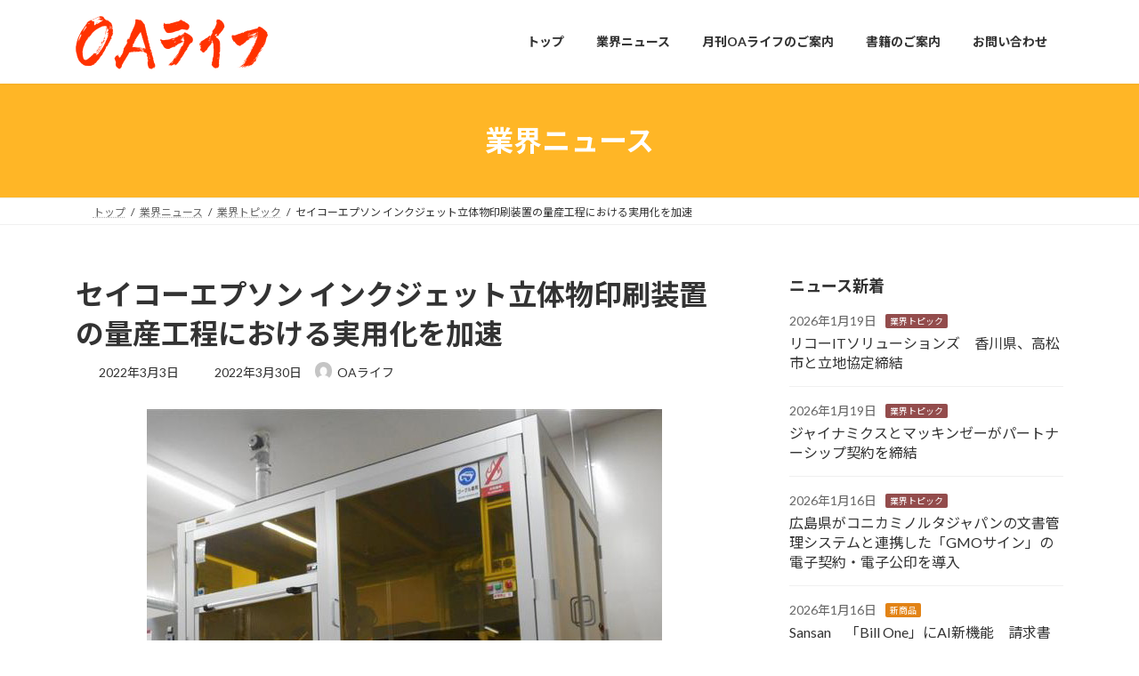

--- FILE ---
content_type: text/html; charset=UTF-8
request_url: https://www.oalife.co.jp/topic/788/
body_size: 19552
content:
<!DOCTYPE html>
<html lang="ja">
<head>
<meta charset="utf-8">
<meta http-equiv="X-UA-Compatible" content="IE=edge">
<meta name="viewport" content="width=device-width, initial-scale=1">
<title>セイコーエプソン インクジェット立体物印刷装置の量産工程における実用化を加速 - OAライフ</title>
<meta name='robots' content='max-image-preview:large' />
<link rel='dns-prefetch' href='//www.googletagmanager.com' />
<link rel="alternate" type="application/rss+xml" title="OAライフ &raquo; フィード" href="https://www.oalife.co.jp/feed/" />
<link rel="alternate" type="application/rss+xml" title="OAライフ &raquo; コメントフィード" href="https://www.oalife.co.jp/comments/feed/" />
<link rel="alternate" title="oEmbed (JSON)" type="application/json+oembed" href="https://www.oalife.co.jp/wp-json/oembed/1.0/embed?url=https%3A%2F%2Fwww.oalife.co.jp%2Ftopic%2F788%2F" />
<link rel="alternate" title="oEmbed (XML)" type="text/xml+oembed" href="https://www.oalife.co.jp/wp-json/oembed/1.0/embed?url=https%3A%2F%2Fwww.oalife.co.jp%2Ftopic%2F788%2F&#038;format=xml" />
<style id='wp-img-auto-sizes-contain-inline-css' type='text/css'>
img:is([sizes=auto i],[sizes^="auto," i]){contain-intrinsic-size:3000px 1500px}
/*# sourceURL=wp-img-auto-sizes-contain-inline-css */
</style>
<link rel='stylesheet' id='vkExUnit_common_style-css' href='https://www.oalife.co.jp/oa2oa/wp-content/plugins/vk-all-in-one-expansion-unit/assets/css/vkExUnit_style.css?ver=9.113.0.1' type='text/css' media='all' />
<style id='vkExUnit_common_style-inline-css' type='text/css'>
.grecaptcha-badge{bottom: 85px !important;}
:root {--ver_page_top_button_url:url(https://www.oalife.co.jp/oa2oa/wp-content/plugins/vk-all-in-one-expansion-unit/assets/images/to-top-btn-icon.svg);}@font-face {font-weight: normal;font-style: normal;font-family: "vk_sns";src: url("https://www.oalife.co.jp/oa2oa/wp-content/plugins/vk-all-in-one-expansion-unit/inc/sns/icons/fonts/vk_sns.eot?-bq20cj");src: url("https://www.oalife.co.jp/oa2oa/wp-content/plugins/vk-all-in-one-expansion-unit/inc/sns/icons/fonts/vk_sns.eot?#iefix-bq20cj") format("embedded-opentype"),url("https://www.oalife.co.jp/oa2oa/wp-content/plugins/vk-all-in-one-expansion-unit/inc/sns/icons/fonts/vk_sns.woff?-bq20cj") format("woff"),url("https://www.oalife.co.jp/oa2oa/wp-content/plugins/vk-all-in-one-expansion-unit/inc/sns/icons/fonts/vk_sns.ttf?-bq20cj") format("truetype"),url("https://www.oalife.co.jp/oa2oa/wp-content/plugins/vk-all-in-one-expansion-unit/inc/sns/icons/fonts/vk_sns.svg?-bq20cj#vk_sns") format("svg");}
.veu_promotion-alert__content--text {border: 1px solid rgba(0,0,0,0.125);padding: 0.5em 1em;border-radius: var(--vk-size-radius);margin-bottom: var(--vk-margin-block-bottom);font-size: 0.875rem;}/* Alert Content部分に段落タグを入れた場合に最後の段落の余白を0にする */.veu_promotion-alert__content--text p:last-of-type{margin-bottom:0;margin-top: 0;}
/*# sourceURL=vkExUnit_common_style-inline-css */
</style>
<style id='wp-emoji-styles-inline-css' type='text/css'>

	img.wp-smiley, img.emoji {
		display: inline !important;
		border: none !important;
		box-shadow: none !important;
		height: 1em !important;
		width: 1em !important;
		margin: 0 0.07em !important;
		vertical-align: -0.1em !important;
		background: none !important;
		padding: 0 !important;
	}
/*# sourceURL=wp-emoji-styles-inline-css */
</style>
<style id='wp-block-library-inline-css' type='text/css'>
:root{--wp-block-synced-color:#7a00df;--wp-block-synced-color--rgb:122,0,223;--wp-bound-block-color:var(--wp-block-synced-color);--wp-editor-canvas-background:#ddd;--wp-admin-theme-color:#007cba;--wp-admin-theme-color--rgb:0,124,186;--wp-admin-theme-color-darker-10:#006ba1;--wp-admin-theme-color-darker-10--rgb:0,107,160.5;--wp-admin-theme-color-darker-20:#005a87;--wp-admin-theme-color-darker-20--rgb:0,90,135;--wp-admin-border-width-focus:2px}@media (min-resolution:192dpi){:root{--wp-admin-border-width-focus:1.5px}}.wp-element-button{cursor:pointer}:root .has-very-light-gray-background-color{background-color:#eee}:root .has-very-dark-gray-background-color{background-color:#313131}:root .has-very-light-gray-color{color:#eee}:root .has-very-dark-gray-color{color:#313131}:root .has-vivid-green-cyan-to-vivid-cyan-blue-gradient-background{background:linear-gradient(135deg,#00d084,#0693e3)}:root .has-purple-crush-gradient-background{background:linear-gradient(135deg,#34e2e4,#4721fb 50%,#ab1dfe)}:root .has-hazy-dawn-gradient-background{background:linear-gradient(135deg,#faaca8,#dad0ec)}:root .has-subdued-olive-gradient-background{background:linear-gradient(135deg,#fafae1,#67a671)}:root .has-atomic-cream-gradient-background{background:linear-gradient(135deg,#fdd79a,#004a59)}:root .has-nightshade-gradient-background{background:linear-gradient(135deg,#330968,#31cdcf)}:root .has-midnight-gradient-background{background:linear-gradient(135deg,#020381,#2874fc)}:root{--wp--preset--font-size--normal:16px;--wp--preset--font-size--huge:42px}.has-regular-font-size{font-size:1em}.has-larger-font-size{font-size:2.625em}.has-normal-font-size{font-size:var(--wp--preset--font-size--normal)}.has-huge-font-size{font-size:var(--wp--preset--font-size--huge)}.has-text-align-center{text-align:center}.has-text-align-left{text-align:left}.has-text-align-right{text-align:right}.has-fit-text{white-space:nowrap!important}#end-resizable-editor-section{display:none}.aligncenter{clear:both}.items-justified-left{justify-content:flex-start}.items-justified-center{justify-content:center}.items-justified-right{justify-content:flex-end}.items-justified-space-between{justify-content:space-between}.screen-reader-text{border:0;clip-path:inset(50%);height:1px;margin:-1px;overflow:hidden;padding:0;position:absolute;width:1px;word-wrap:normal!important}.screen-reader-text:focus{background-color:#ddd;clip-path:none;color:#444;display:block;font-size:1em;height:auto;left:5px;line-height:normal;padding:15px 23px 14px;text-decoration:none;top:5px;width:auto;z-index:100000}html :where(.has-border-color){border-style:solid}html :where([style*=border-top-color]){border-top-style:solid}html :where([style*=border-right-color]){border-right-style:solid}html :where([style*=border-bottom-color]){border-bottom-style:solid}html :where([style*=border-left-color]){border-left-style:solid}html :where([style*=border-width]){border-style:solid}html :where([style*=border-top-width]){border-top-style:solid}html :where([style*=border-right-width]){border-right-style:solid}html :where([style*=border-bottom-width]){border-bottom-style:solid}html :where([style*=border-left-width]){border-left-style:solid}html :where(img[class*=wp-image-]){height:auto;max-width:100%}:where(figure){margin:0 0 1em}html :where(.is-position-sticky){--wp-admin--admin-bar--position-offset:var(--wp-admin--admin-bar--height,0px)}@media screen and (max-width:600px){html :where(.is-position-sticky){--wp-admin--admin-bar--position-offset:0px}}
.vk-cols--reverse{flex-direction:row-reverse}.vk-cols--hasbtn{margin-bottom:0}.vk-cols--hasbtn>.row>.vk_gridColumn_item,.vk-cols--hasbtn>.wp-block-column{position:relative;padding-bottom:3em}.vk-cols--hasbtn>.row>.vk_gridColumn_item>.wp-block-buttons,.vk-cols--hasbtn>.row>.vk_gridColumn_item>.vk_button,.vk-cols--hasbtn>.wp-block-column>.wp-block-buttons,.vk-cols--hasbtn>.wp-block-column>.vk_button{position:absolute;bottom:0;width:100%}.vk-cols--fit.wp-block-columns{gap:0}.vk-cols--fit.wp-block-columns,.vk-cols--fit.wp-block-columns:not(.is-not-stacked-on-mobile){margin-top:0;margin-bottom:0;justify-content:space-between}.vk-cols--fit.wp-block-columns>.wp-block-column *:last-child,.vk-cols--fit.wp-block-columns:not(.is-not-stacked-on-mobile)>.wp-block-column *:last-child{margin-bottom:0}.vk-cols--fit.wp-block-columns>.wp-block-column>.wp-block-cover,.vk-cols--fit.wp-block-columns:not(.is-not-stacked-on-mobile)>.wp-block-column>.wp-block-cover{margin-top:0}.vk-cols--fit.wp-block-columns.has-background,.vk-cols--fit.wp-block-columns:not(.is-not-stacked-on-mobile).has-background{padding:0}@media(max-width: 599px){.vk-cols--fit.wp-block-columns:not(.has-background)>.wp-block-column:not(.has-background),.vk-cols--fit.wp-block-columns:not(.is-not-stacked-on-mobile):not(.has-background)>.wp-block-column:not(.has-background){padding-left:0 !important;padding-right:0 !important}}@media(min-width: 782px){.vk-cols--fit.wp-block-columns .block-editor-block-list__block.wp-block-column:not(:first-child),.vk-cols--fit.wp-block-columns>.wp-block-column:not(:first-child),.vk-cols--fit.wp-block-columns:not(.is-not-stacked-on-mobile) .block-editor-block-list__block.wp-block-column:not(:first-child),.vk-cols--fit.wp-block-columns:not(.is-not-stacked-on-mobile)>.wp-block-column:not(:first-child){margin-left:0}}@media(min-width: 600px)and (max-width: 781px){.vk-cols--fit.wp-block-columns .wp-block-column:nth-child(2n),.vk-cols--fit.wp-block-columns:not(.is-not-stacked-on-mobile) .wp-block-column:nth-child(2n){margin-left:0}.vk-cols--fit.wp-block-columns .wp-block-column:not(:only-child),.vk-cols--fit.wp-block-columns:not(.is-not-stacked-on-mobile) .wp-block-column:not(:only-child){flex-basis:50% !important}}.vk-cols--fit--gap1.wp-block-columns{gap:1px}@media(min-width: 600px)and (max-width: 781px){.vk-cols--fit--gap1.wp-block-columns .wp-block-column:not(:only-child){flex-basis:calc(50% - 1px) !important}}.vk-cols--fit.vk-cols--grid>.block-editor-block-list__block,.vk-cols--fit.vk-cols--grid>.wp-block-column,.vk-cols--fit.vk-cols--grid:not(.is-not-stacked-on-mobile)>.block-editor-block-list__block,.vk-cols--fit.vk-cols--grid:not(.is-not-stacked-on-mobile)>.wp-block-column{flex-basis:50%;box-sizing:border-box}@media(max-width: 599px){.vk-cols--fit.vk-cols--grid.vk-cols--grid--alignfull>.wp-block-column:nth-child(2)>.wp-block-cover,.vk-cols--fit.vk-cols--grid.vk-cols--grid--alignfull>.wp-block-column:nth-child(2)>.vk_outer,.vk-cols--fit.vk-cols--grid:not(.is-not-stacked-on-mobile).vk-cols--grid--alignfull>.wp-block-column:nth-child(2)>.wp-block-cover,.vk-cols--fit.vk-cols--grid:not(.is-not-stacked-on-mobile).vk-cols--grid--alignfull>.wp-block-column:nth-child(2)>.vk_outer{width:100vw;margin-right:calc((100% - 100vw)/2);margin-left:calc((100% - 100vw)/2)}}@media(min-width: 600px){.vk-cols--fit.vk-cols--grid.vk-cols--grid--alignfull>.wp-block-column:nth-child(2)>.wp-block-cover,.vk-cols--fit.vk-cols--grid.vk-cols--grid--alignfull>.wp-block-column:nth-child(2)>.vk_outer,.vk-cols--fit.vk-cols--grid:not(.is-not-stacked-on-mobile).vk-cols--grid--alignfull>.wp-block-column:nth-child(2)>.wp-block-cover,.vk-cols--fit.vk-cols--grid:not(.is-not-stacked-on-mobile).vk-cols--grid--alignfull>.wp-block-column:nth-child(2)>.vk_outer{margin-right:calc(100% - 50vw);width:50vw}}@media(min-width: 600px){.vk-cols--fit.vk-cols--grid.vk-cols--grid--alignfull.vk-cols--reverse>.wp-block-column,.vk-cols--fit.vk-cols--grid:not(.is-not-stacked-on-mobile).vk-cols--grid--alignfull.vk-cols--reverse>.wp-block-column{margin-left:0;margin-right:0}.vk-cols--fit.vk-cols--grid.vk-cols--grid--alignfull.vk-cols--reverse>.wp-block-column:nth-child(2)>.wp-block-cover,.vk-cols--fit.vk-cols--grid.vk-cols--grid--alignfull.vk-cols--reverse>.wp-block-column:nth-child(2)>.vk_outer,.vk-cols--fit.vk-cols--grid:not(.is-not-stacked-on-mobile).vk-cols--grid--alignfull.vk-cols--reverse>.wp-block-column:nth-child(2)>.wp-block-cover,.vk-cols--fit.vk-cols--grid:not(.is-not-stacked-on-mobile).vk-cols--grid--alignfull.vk-cols--reverse>.wp-block-column:nth-child(2)>.vk_outer{margin-left:calc(100% - 50vw)}}.vk-cols--menu h2,.vk-cols--menu h3,.vk-cols--menu h4,.vk-cols--menu h5{margin-bottom:.2em;text-shadow:#000 0 0 10px}.vk-cols--menu h2:first-child,.vk-cols--menu h3:first-child,.vk-cols--menu h4:first-child,.vk-cols--menu h5:first-child{margin-top:0}.vk-cols--menu p{margin-bottom:1rem;text-shadow:#000 0 0 10px}.vk-cols--menu .wp-block-cover__inner-container:last-child{margin-bottom:0}.vk-cols--fitbnrs .wp-block-column .wp-block-cover:hover img{filter:unset}.vk-cols--fitbnrs .wp-block-column .wp-block-cover:hover{background-color:unset}.vk-cols--fitbnrs .wp-block-column .wp-block-cover:hover .wp-block-cover__image-background{filter:unset !important}.vk-cols--fitbnrs .wp-block-cover .wp-block-cover__inner-container{position:absolute;height:100%;width:100%}.vk-cols--fitbnrs .vk_button{height:100%;margin:0}.vk-cols--fitbnrs .vk_button .vk_button_btn,.vk-cols--fitbnrs .vk_button .btn{height:100%;width:100%;border:none;box-shadow:none;background-color:unset !important;transition:unset}.vk-cols--fitbnrs .vk_button .vk_button_btn:hover,.vk-cols--fitbnrs .vk_button .btn:hover{transition:unset}.vk-cols--fitbnrs .vk_button .vk_button_btn:after,.vk-cols--fitbnrs .vk_button .btn:after{border:none}.vk-cols--fitbnrs .vk_button .vk_button_link_txt{width:100%;position:absolute;top:50%;left:50%;transform:translateY(-50%) translateX(-50%);font-size:2rem;text-shadow:#000 0 0 10px}.vk-cols--fitbnrs .vk_button .vk_button_link_subCaption{width:100%;position:absolute;top:calc(50% + 2.2em);left:50%;transform:translateY(-50%) translateX(-50%);text-shadow:#000 0 0 10px}@media(min-width: 992px){.vk-cols--media.wp-block-columns{gap:3rem}}.vk-fit-map figure{margin-bottom:0}.vk-fit-map iframe{position:relative;margin-bottom:0;display:block;max-height:400px;width:100vw}.vk-fit-map:is(.alignfull,.alignwide) div{max-width:100%}.vk-table--th--width25 :where(tr>*:first-child){width:25%}.vk-table--th--width30 :where(tr>*:first-child){width:30%}.vk-table--th--width35 :where(tr>*:first-child){width:35%}.vk-table--th--width40 :where(tr>*:first-child){width:40%}.vk-table--th--bg-bright :where(tr>*:first-child){background-color:var(--wp--preset--color--bg-secondary, rgba(0, 0, 0, 0.05))}@media(max-width: 599px){.vk-table--mobile-block :is(th,td){width:100%;display:block}.vk-table--mobile-block.wp-block-table table :is(th,td){border-top:none}}.vk-table--width--th25 :where(tr>*:first-child){width:25%}.vk-table--width--th30 :where(tr>*:first-child){width:30%}.vk-table--width--th35 :where(tr>*:first-child){width:35%}.vk-table--width--th40 :where(tr>*:first-child){width:40%}.no-margin{margin:0}@media(max-width: 599px){.wp-block-image.vk-aligncenter--mobile>.alignright{float:none;margin-left:auto;margin-right:auto}.vk-no-padding-horizontal--mobile{padding-left:0 !important;padding-right:0 !important}}
/* VK Color Palettes */:root{ --wp--preset--color--vk-color-primary:#ffb626}/* --vk-color-primary is deprecated. */:root{ --vk-color-primary: var(--wp--preset--color--vk-color-primary);}:root{ --wp--preset--color--vk-color-primary-dark:#cc921e}/* --vk-color-primary-dark is deprecated. */:root{ --vk-color-primary-dark: var(--wp--preset--color--vk-color-primary-dark);}:root{ --wp--preset--color--vk-color-primary-vivid:#ffc82a}/* --vk-color-primary-vivid is deprecated. */:root{ --vk-color-primary-vivid: var(--wp--preset--color--vk-color-primary-vivid);}:root{ --wp--preset--color--vk-color-custom-1:#fce899}/* --vk-color-custom-1 is deprecated. */:root{ --vk-color-custom-1: var(--wp--preset--color--vk-color-custom-1);}:root{ --wp--preset--color--vk-color-custom-2:#703cc4}/* --vk-color-custom-2 is deprecated. */:root{ --vk-color-custom-2: var(--wp--preset--color--vk-color-custom-2);}:root{ --wp--preset--color--vk-color-custom-3:#e89200}/* --vk-color-custom-3 is deprecated. */:root{ --vk-color-custom-3: var(--wp--preset--color--vk-color-custom-3);}:root{ --wp--preset--color--vk-color-custom-4:#ed2f00}/* --vk-color-custom-4 is deprecated. */:root{ --vk-color-custom-4: var(--wp--preset--color--vk-color-custom-4);}:root{ --wp--preset--color--vk-color-custom-5:#8e450e}/* --vk-color-custom-5 is deprecated. */:root{ --vk-color-custom-5: var(--wp--preset--color--vk-color-custom-5);}

/*# sourceURL=wp-block-library-inline-css */
</style><style id='wp-block-image-inline-css' type='text/css'>
.wp-block-image>a,.wp-block-image>figure>a{display:inline-block}.wp-block-image img{box-sizing:border-box;height:auto;max-width:100%;vertical-align:bottom}@media not (prefers-reduced-motion){.wp-block-image img.hide{visibility:hidden}.wp-block-image img.show{animation:show-content-image .4s}}.wp-block-image[style*=border-radius] img,.wp-block-image[style*=border-radius]>a{border-radius:inherit}.wp-block-image.has-custom-border img{box-sizing:border-box}.wp-block-image.aligncenter{text-align:center}.wp-block-image.alignfull>a,.wp-block-image.alignwide>a{width:100%}.wp-block-image.alignfull img,.wp-block-image.alignwide img{height:auto;width:100%}.wp-block-image .aligncenter,.wp-block-image .alignleft,.wp-block-image .alignright,.wp-block-image.aligncenter,.wp-block-image.alignleft,.wp-block-image.alignright{display:table}.wp-block-image .aligncenter>figcaption,.wp-block-image .alignleft>figcaption,.wp-block-image .alignright>figcaption,.wp-block-image.aligncenter>figcaption,.wp-block-image.alignleft>figcaption,.wp-block-image.alignright>figcaption{caption-side:bottom;display:table-caption}.wp-block-image .alignleft{float:left;margin:.5em 1em .5em 0}.wp-block-image .alignright{float:right;margin:.5em 0 .5em 1em}.wp-block-image .aligncenter{margin-left:auto;margin-right:auto}.wp-block-image :where(figcaption){margin-bottom:1em;margin-top:.5em}.wp-block-image.is-style-circle-mask img{border-radius:9999px}@supports ((-webkit-mask-image:none) or (mask-image:none)) or (-webkit-mask-image:none){.wp-block-image.is-style-circle-mask img{border-radius:0;-webkit-mask-image:url('data:image/svg+xml;utf8,<svg viewBox="0 0 100 100" xmlns="http://www.w3.org/2000/svg"><circle cx="50" cy="50" r="50"/></svg>');mask-image:url('data:image/svg+xml;utf8,<svg viewBox="0 0 100 100" xmlns="http://www.w3.org/2000/svg"><circle cx="50" cy="50" r="50"/></svg>');mask-mode:alpha;-webkit-mask-position:center;mask-position:center;-webkit-mask-repeat:no-repeat;mask-repeat:no-repeat;-webkit-mask-size:contain;mask-size:contain}}:root :where(.wp-block-image.is-style-rounded img,.wp-block-image .is-style-rounded img){border-radius:9999px}.wp-block-image figure{margin:0}.wp-lightbox-container{display:flex;flex-direction:column;position:relative}.wp-lightbox-container img{cursor:zoom-in}.wp-lightbox-container img:hover+button{opacity:1}.wp-lightbox-container button{align-items:center;backdrop-filter:blur(16px) saturate(180%);background-color:#5a5a5a40;border:none;border-radius:4px;cursor:zoom-in;display:flex;height:20px;justify-content:center;opacity:0;padding:0;position:absolute;right:16px;text-align:center;top:16px;width:20px;z-index:100}@media not (prefers-reduced-motion){.wp-lightbox-container button{transition:opacity .2s ease}}.wp-lightbox-container button:focus-visible{outline:3px auto #5a5a5a40;outline:3px auto -webkit-focus-ring-color;outline-offset:3px}.wp-lightbox-container button:hover{cursor:pointer;opacity:1}.wp-lightbox-container button:focus{opacity:1}.wp-lightbox-container button:focus,.wp-lightbox-container button:hover,.wp-lightbox-container button:not(:hover):not(:active):not(.has-background){background-color:#5a5a5a40;border:none}.wp-lightbox-overlay{box-sizing:border-box;cursor:zoom-out;height:100vh;left:0;overflow:hidden;position:fixed;top:0;visibility:hidden;width:100%;z-index:100000}.wp-lightbox-overlay .close-button{align-items:center;cursor:pointer;display:flex;justify-content:center;min-height:40px;min-width:40px;padding:0;position:absolute;right:calc(env(safe-area-inset-right) + 16px);top:calc(env(safe-area-inset-top) + 16px);z-index:5000000}.wp-lightbox-overlay .close-button:focus,.wp-lightbox-overlay .close-button:hover,.wp-lightbox-overlay .close-button:not(:hover):not(:active):not(.has-background){background:none;border:none}.wp-lightbox-overlay .lightbox-image-container{height:var(--wp--lightbox-container-height);left:50%;overflow:hidden;position:absolute;top:50%;transform:translate(-50%,-50%);transform-origin:top left;width:var(--wp--lightbox-container-width);z-index:9999999999}.wp-lightbox-overlay .wp-block-image{align-items:center;box-sizing:border-box;display:flex;height:100%;justify-content:center;margin:0;position:relative;transform-origin:0 0;width:100%;z-index:3000000}.wp-lightbox-overlay .wp-block-image img{height:var(--wp--lightbox-image-height);min-height:var(--wp--lightbox-image-height);min-width:var(--wp--lightbox-image-width);width:var(--wp--lightbox-image-width)}.wp-lightbox-overlay .wp-block-image figcaption{display:none}.wp-lightbox-overlay button{background:none;border:none}.wp-lightbox-overlay .scrim{background-color:#fff;height:100%;opacity:.9;position:absolute;width:100%;z-index:2000000}.wp-lightbox-overlay.active{visibility:visible}@media not (prefers-reduced-motion){.wp-lightbox-overlay.active{animation:turn-on-visibility .25s both}.wp-lightbox-overlay.active img{animation:turn-on-visibility .35s both}.wp-lightbox-overlay.show-closing-animation:not(.active){animation:turn-off-visibility .35s both}.wp-lightbox-overlay.show-closing-animation:not(.active) img{animation:turn-off-visibility .25s both}.wp-lightbox-overlay.zoom.active{animation:none;opacity:1;visibility:visible}.wp-lightbox-overlay.zoom.active .lightbox-image-container{animation:lightbox-zoom-in .4s}.wp-lightbox-overlay.zoom.active .lightbox-image-container img{animation:none}.wp-lightbox-overlay.zoom.active .scrim{animation:turn-on-visibility .4s forwards}.wp-lightbox-overlay.zoom.show-closing-animation:not(.active){animation:none}.wp-lightbox-overlay.zoom.show-closing-animation:not(.active) .lightbox-image-container{animation:lightbox-zoom-out .4s}.wp-lightbox-overlay.zoom.show-closing-animation:not(.active) .lightbox-image-container img{animation:none}.wp-lightbox-overlay.zoom.show-closing-animation:not(.active) .scrim{animation:turn-off-visibility .4s forwards}}@keyframes show-content-image{0%{visibility:hidden}99%{visibility:hidden}to{visibility:visible}}@keyframes turn-on-visibility{0%{opacity:0}to{opacity:1}}@keyframes turn-off-visibility{0%{opacity:1;visibility:visible}99%{opacity:0;visibility:visible}to{opacity:0;visibility:hidden}}@keyframes lightbox-zoom-in{0%{transform:translate(calc((-100vw + var(--wp--lightbox-scrollbar-width))/2 + var(--wp--lightbox-initial-left-position)),calc(-50vh + var(--wp--lightbox-initial-top-position))) scale(var(--wp--lightbox-scale))}to{transform:translate(-50%,-50%) scale(1)}}@keyframes lightbox-zoom-out{0%{transform:translate(-50%,-50%) scale(1);visibility:visible}99%{visibility:visible}to{transform:translate(calc((-100vw + var(--wp--lightbox-scrollbar-width))/2 + var(--wp--lightbox-initial-left-position)),calc(-50vh + var(--wp--lightbox-initial-top-position))) scale(var(--wp--lightbox-scale));visibility:hidden}}
/*# sourceURL=https://www.oalife.co.jp/oa2oa/wp-includes/blocks/image/style.min.css */
</style>
<style id='wp-block-columns-inline-css' type='text/css'>
.wp-block-columns{box-sizing:border-box;display:flex;flex-wrap:wrap!important}@media (min-width:782px){.wp-block-columns{flex-wrap:nowrap!important}}.wp-block-columns{align-items:normal!important}.wp-block-columns.are-vertically-aligned-top{align-items:flex-start}.wp-block-columns.are-vertically-aligned-center{align-items:center}.wp-block-columns.are-vertically-aligned-bottom{align-items:flex-end}@media (max-width:781px){.wp-block-columns:not(.is-not-stacked-on-mobile)>.wp-block-column{flex-basis:100%!important}}@media (min-width:782px){.wp-block-columns:not(.is-not-stacked-on-mobile)>.wp-block-column{flex-basis:0;flex-grow:1}.wp-block-columns:not(.is-not-stacked-on-mobile)>.wp-block-column[style*=flex-basis]{flex-grow:0}}.wp-block-columns.is-not-stacked-on-mobile{flex-wrap:nowrap!important}.wp-block-columns.is-not-stacked-on-mobile>.wp-block-column{flex-basis:0;flex-grow:1}.wp-block-columns.is-not-stacked-on-mobile>.wp-block-column[style*=flex-basis]{flex-grow:0}:where(.wp-block-columns){margin-bottom:1.75em}:where(.wp-block-columns.has-background){padding:1.25em 2.375em}.wp-block-column{flex-grow:1;min-width:0;overflow-wrap:break-word;word-break:break-word}.wp-block-column.is-vertically-aligned-top{align-self:flex-start}.wp-block-column.is-vertically-aligned-center{align-self:center}.wp-block-column.is-vertically-aligned-bottom{align-self:flex-end}.wp-block-column.is-vertically-aligned-stretch{align-self:stretch}.wp-block-column.is-vertically-aligned-bottom,.wp-block-column.is-vertically-aligned-center,.wp-block-column.is-vertically-aligned-top{width:100%}
/*# sourceURL=https://www.oalife.co.jp/oa2oa/wp-includes/blocks/columns/style.min.css */
</style>
<style id='wp-block-paragraph-inline-css' type='text/css'>
.is-small-text{font-size:.875em}.is-regular-text{font-size:1em}.is-large-text{font-size:2.25em}.is-larger-text{font-size:3em}.has-drop-cap:not(:focus):first-letter{float:left;font-size:8.4em;font-style:normal;font-weight:100;line-height:.68;margin:.05em .1em 0 0;text-transform:uppercase}body.rtl .has-drop-cap:not(:focus):first-letter{float:none;margin-left:.1em}p.has-drop-cap.has-background{overflow:hidden}:root :where(p.has-background){padding:1.25em 2.375em}:where(p.has-text-color:not(.has-link-color)) a{color:inherit}p.has-text-align-left[style*="writing-mode:vertical-lr"],p.has-text-align-right[style*="writing-mode:vertical-rl"]{rotate:180deg}
/*# sourceURL=https://www.oalife.co.jp/oa2oa/wp-includes/blocks/paragraph/style.min.css */
</style>
<style id='global-styles-inline-css' type='text/css'>
:root{--wp--preset--aspect-ratio--square: 1;--wp--preset--aspect-ratio--4-3: 4/3;--wp--preset--aspect-ratio--3-4: 3/4;--wp--preset--aspect-ratio--3-2: 3/2;--wp--preset--aspect-ratio--2-3: 2/3;--wp--preset--aspect-ratio--16-9: 16/9;--wp--preset--aspect-ratio--9-16: 9/16;--wp--preset--color--black: #000000;--wp--preset--color--cyan-bluish-gray: #abb8c3;--wp--preset--color--white: #ffffff;--wp--preset--color--pale-pink: #f78da7;--wp--preset--color--vivid-red: #cf2e2e;--wp--preset--color--luminous-vivid-orange: #ff6900;--wp--preset--color--luminous-vivid-amber: #fcb900;--wp--preset--color--light-green-cyan: #7bdcb5;--wp--preset--color--vivid-green-cyan: #00d084;--wp--preset--color--pale-cyan-blue: #8ed1fc;--wp--preset--color--vivid-cyan-blue: #0693e3;--wp--preset--color--vivid-purple: #9b51e0;--wp--preset--color--vk-color-primary: #ffb626;--wp--preset--color--vk-color-primary-dark: #cc921e;--wp--preset--color--vk-color-primary-vivid: #ffc82a;--wp--preset--color--vk-color-custom-1: #fce899;--wp--preset--color--vk-color-custom-2: #703cc4;--wp--preset--color--vk-color-custom-3: #e89200;--wp--preset--color--vk-color-custom-4: #ed2f00;--wp--preset--color--vk-color-custom-5: #8e450e;--wp--preset--gradient--vivid-cyan-blue-to-vivid-purple: linear-gradient(135deg,rgba(6,147,227,1) 0%,rgb(155,81,224) 100%);--wp--preset--gradient--light-green-cyan-to-vivid-green-cyan: linear-gradient(135deg,rgb(122,220,180) 0%,rgb(0,208,130) 100%);--wp--preset--gradient--luminous-vivid-amber-to-luminous-vivid-orange: linear-gradient(135deg,rgba(252,185,0,1) 0%,rgba(255,105,0,1) 100%);--wp--preset--gradient--luminous-vivid-orange-to-vivid-red: linear-gradient(135deg,rgba(255,105,0,1) 0%,rgb(207,46,46) 100%);--wp--preset--gradient--very-light-gray-to-cyan-bluish-gray: linear-gradient(135deg,rgb(238,238,238) 0%,rgb(169,184,195) 100%);--wp--preset--gradient--cool-to-warm-spectrum: linear-gradient(135deg,rgb(74,234,220) 0%,rgb(151,120,209) 20%,rgb(207,42,186) 40%,rgb(238,44,130) 60%,rgb(251,105,98) 80%,rgb(254,248,76) 100%);--wp--preset--gradient--blush-light-purple: linear-gradient(135deg,rgb(255,206,236) 0%,rgb(152,150,240) 100%);--wp--preset--gradient--blush-bordeaux: linear-gradient(135deg,rgb(254,205,165) 0%,rgb(254,45,45) 50%,rgb(107,0,62) 100%);--wp--preset--gradient--luminous-dusk: linear-gradient(135deg,rgb(255,203,112) 0%,rgb(199,81,192) 50%,rgb(65,88,208) 100%);--wp--preset--gradient--pale-ocean: linear-gradient(135deg,rgb(255,245,203) 0%,rgb(182,227,212) 50%,rgb(51,167,181) 100%);--wp--preset--gradient--electric-grass: linear-gradient(135deg,rgb(202,248,128) 0%,rgb(113,206,126) 100%);--wp--preset--gradient--midnight: linear-gradient(135deg,rgb(2,3,129) 0%,rgb(40,116,252) 100%);--wp--preset--gradient--vivid-green-cyan-to-vivid-cyan-blue: linear-gradient(135deg,rgba(0,208,132,1) 0%,rgba(6,147,227,1) 100%);--wp--preset--font-size--small: 14px;--wp--preset--font-size--medium: 20px;--wp--preset--font-size--large: 24px;--wp--preset--font-size--x-large: 42px;--wp--preset--font-size--regular: 16px;--wp--preset--font-size--huge: 36px;--wp--preset--spacing--20: 0.44rem;--wp--preset--spacing--30: 0.67rem;--wp--preset--spacing--40: 1rem;--wp--preset--spacing--50: 1.5rem;--wp--preset--spacing--60: 2.25rem;--wp--preset--spacing--70: 3.38rem;--wp--preset--spacing--80: 5.06rem;--wp--preset--shadow--natural: 6px 6px 9px rgba(0, 0, 0, 0.2);--wp--preset--shadow--deep: 12px 12px 50px rgba(0, 0, 0, 0.4);--wp--preset--shadow--sharp: 6px 6px 0px rgba(0, 0, 0, 0.2);--wp--preset--shadow--outlined: 6px 6px 0px -3px rgb(255, 255, 255), 6px 6px rgb(0, 0, 0);--wp--preset--shadow--crisp: 6px 6px 0px rgb(0, 0, 0);}:where(.is-layout-flex){gap: 0.5em;}:where(.is-layout-grid){gap: 0.5em;}body .is-layout-flex{display: flex;}.is-layout-flex{flex-wrap: wrap;align-items: center;}.is-layout-flex > :is(*, div){margin: 0;}body .is-layout-grid{display: grid;}.is-layout-grid > :is(*, div){margin: 0;}:where(.wp-block-columns.is-layout-flex){gap: 2em;}:where(.wp-block-columns.is-layout-grid){gap: 2em;}:where(.wp-block-post-template.is-layout-flex){gap: 1.25em;}:where(.wp-block-post-template.is-layout-grid){gap: 1.25em;}.has-black-color{color: var(--wp--preset--color--black) !important;}.has-cyan-bluish-gray-color{color: var(--wp--preset--color--cyan-bluish-gray) !important;}.has-white-color{color: var(--wp--preset--color--white) !important;}.has-pale-pink-color{color: var(--wp--preset--color--pale-pink) !important;}.has-vivid-red-color{color: var(--wp--preset--color--vivid-red) !important;}.has-luminous-vivid-orange-color{color: var(--wp--preset--color--luminous-vivid-orange) !important;}.has-luminous-vivid-amber-color{color: var(--wp--preset--color--luminous-vivid-amber) !important;}.has-light-green-cyan-color{color: var(--wp--preset--color--light-green-cyan) !important;}.has-vivid-green-cyan-color{color: var(--wp--preset--color--vivid-green-cyan) !important;}.has-pale-cyan-blue-color{color: var(--wp--preset--color--pale-cyan-blue) !important;}.has-vivid-cyan-blue-color{color: var(--wp--preset--color--vivid-cyan-blue) !important;}.has-vivid-purple-color{color: var(--wp--preset--color--vivid-purple) !important;}.has-vk-color-primary-color{color: var(--wp--preset--color--vk-color-primary) !important;}.has-vk-color-primary-dark-color{color: var(--wp--preset--color--vk-color-primary-dark) !important;}.has-vk-color-primary-vivid-color{color: var(--wp--preset--color--vk-color-primary-vivid) !important;}.has-vk-color-custom-1-color{color: var(--wp--preset--color--vk-color-custom-1) !important;}.has-vk-color-custom-2-color{color: var(--wp--preset--color--vk-color-custom-2) !important;}.has-vk-color-custom-3-color{color: var(--wp--preset--color--vk-color-custom-3) !important;}.has-vk-color-custom-4-color{color: var(--wp--preset--color--vk-color-custom-4) !important;}.has-vk-color-custom-5-color{color: var(--wp--preset--color--vk-color-custom-5) !important;}.has-black-background-color{background-color: var(--wp--preset--color--black) !important;}.has-cyan-bluish-gray-background-color{background-color: var(--wp--preset--color--cyan-bluish-gray) !important;}.has-white-background-color{background-color: var(--wp--preset--color--white) !important;}.has-pale-pink-background-color{background-color: var(--wp--preset--color--pale-pink) !important;}.has-vivid-red-background-color{background-color: var(--wp--preset--color--vivid-red) !important;}.has-luminous-vivid-orange-background-color{background-color: var(--wp--preset--color--luminous-vivid-orange) !important;}.has-luminous-vivid-amber-background-color{background-color: var(--wp--preset--color--luminous-vivid-amber) !important;}.has-light-green-cyan-background-color{background-color: var(--wp--preset--color--light-green-cyan) !important;}.has-vivid-green-cyan-background-color{background-color: var(--wp--preset--color--vivid-green-cyan) !important;}.has-pale-cyan-blue-background-color{background-color: var(--wp--preset--color--pale-cyan-blue) !important;}.has-vivid-cyan-blue-background-color{background-color: var(--wp--preset--color--vivid-cyan-blue) !important;}.has-vivid-purple-background-color{background-color: var(--wp--preset--color--vivid-purple) !important;}.has-vk-color-primary-background-color{background-color: var(--wp--preset--color--vk-color-primary) !important;}.has-vk-color-primary-dark-background-color{background-color: var(--wp--preset--color--vk-color-primary-dark) !important;}.has-vk-color-primary-vivid-background-color{background-color: var(--wp--preset--color--vk-color-primary-vivid) !important;}.has-vk-color-custom-1-background-color{background-color: var(--wp--preset--color--vk-color-custom-1) !important;}.has-vk-color-custom-2-background-color{background-color: var(--wp--preset--color--vk-color-custom-2) !important;}.has-vk-color-custom-3-background-color{background-color: var(--wp--preset--color--vk-color-custom-3) !important;}.has-vk-color-custom-4-background-color{background-color: var(--wp--preset--color--vk-color-custom-4) !important;}.has-vk-color-custom-5-background-color{background-color: var(--wp--preset--color--vk-color-custom-5) !important;}.has-black-border-color{border-color: var(--wp--preset--color--black) !important;}.has-cyan-bluish-gray-border-color{border-color: var(--wp--preset--color--cyan-bluish-gray) !important;}.has-white-border-color{border-color: var(--wp--preset--color--white) !important;}.has-pale-pink-border-color{border-color: var(--wp--preset--color--pale-pink) !important;}.has-vivid-red-border-color{border-color: var(--wp--preset--color--vivid-red) !important;}.has-luminous-vivid-orange-border-color{border-color: var(--wp--preset--color--luminous-vivid-orange) !important;}.has-luminous-vivid-amber-border-color{border-color: var(--wp--preset--color--luminous-vivid-amber) !important;}.has-light-green-cyan-border-color{border-color: var(--wp--preset--color--light-green-cyan) !important;}.has-vivid-green-cyan-border-color{border-color: var(--wp--preset--color--vivid-green-cyan) !important;}.has-pale-cyan-blue-border-color{border-color: var(--wp--preset--color--pale-cyan-blue) !important;}.has-vivid-cyan-blue-border-color{border-color: var(--wp--preset--color--vivid-cyan-blue) !important;}.has-vivid-purple-border-color{border-color: var(--wp--preset--color--vivid-purple) !important;}.has-vk-color-primary-border-color{border-color: var(--wp--preset--color--vk-color-primary) !important;}.has-vk-color-primary-dark-border-color{border-color: var(--wp--preset--color--vk-color-primary-dark) !important;}.has-vk-color-primary-vivid-border-color{border-color: var(--wp--preset--color--vk-color-primary-vivid) !important;}.has-vk-color-custom-1-border-color{border-color: var(--wp--preset--color--vk-color-custom-1) !important;}.has-vk-color-custom-2-border-color{border-color: var(--wp--preset--color--vk-color-custom-2) !important;}.has-vk-color-custom-3-border-color{border-color: var(--wp--preset--color--vk-color-custom-3) !important;}.has-vk-color-custom-4-border-color{border-color: var(--wp--preset--color--vk-color-custom-4) !important;}.has-vk-color-custom-5-border-color{border-color: var(--wp--preset--color--vk-color-custom-5) !important;}.has-vivid-cyan-blue-to-vivid-purple-gradient-background{background: var(--wp--preset--gradient--vivid-cyan-blue-to-vivid-purple) !important;}.has-light-green-cyan-to-vivid-green-cyan-gradient-background{background: var(--wp--preset--gradient--light-green-cyan-to-vivid-green-cyan) !important;}.has-luminous-vivid-amber-to-luminous-vivid-orange-gradient-background{background: var(--wp--preset--gradient--luminous-vivid-amber-to-luminous-vivid-orange) !important;}.has-luminous-vivid-orange-to-vivid-red-gradient-background{background: var(--wp--preset--gradient--luminous-vivid-orange-to-vivid-red) !important;}.has-very-light-gray-to-cyan-bluish-gray-gradient-background{background: var(--wp--preset--gradient--very-light-gray-to-cyan-bluish-gray) !important;}.has-cool-to-warm-spectrum-gradient-background{background: var(--wp--preset--gradient--cool-to-warm-spectrum) !important;}.has-blush-light-purple-gradient-background{background: var(--wp--preset--gradient--blush-light-purple) !important;}.has-blush-bordeaux-gradient-background{background: var(--wp--preset--gradient--blush-bordeaux) !important;}.has-luminous-dusk-gradient-background{background: var(--wp--preset--gradient--luminous-dusk) !important;}.has-pale-ocean-gradient-background{background: var(--wp--preset--gradient--pale-ocean) !important;}.has-electric-grass-gradient-background{background: var(--wp--preset--gradient--electric-grass) !important;}.has-midnight-gradient-background{background: var(--wp--preset--gradient--midnight) !important;}.has-small-font-size{font-size: var(--wp--preset--font-size--small) !important;}.has-medium-font-size{font-size: var(--wp--preset--font-size--medium) !important;}.has-large-font-size{font-size: var(--wp--preset--font-size--large) !important;}.has-x-large-font-size{font-size: var(--wp--preset--font-size--x-large) !important;}
:where(.wp-block-columns.is-layout-flex){gap: 2em;}:where(.wp-block-columns.is-layout-grid){gap: 2em;}
/*# sourceURL=global-styles-inline-css */
</style>
<style id='core-block-supports-inline-css' type='text/css'>
.wp-container-core-columns-is-layout-9d6595d7{flex-wrap:nowrap;}
/*# sourceURL=core-block-supports-inline-css */
</style>

<style id='classic-theme-styles-inline-css' type='text/css'>
/*! This file is auto-generated */
.wp-block-button__link{color:#fff;background-color:#32373c;border-radius:9999px;box-shadow:none;text-decoration:none;padding:calc(.667em + 2px) calc(1.333em + 2px);font-size:1.125em}.wp-block-file__button{background:#32373c;color:#fff;text-decoration:none}
/*# sourceURL=/wp-includes/css/classic-themes.min.css */
</style>
<link rel='stylesheet' id='vk-swiper-style-css' href='https://www.oalife.co.jp/oa2oa/wp-content/plugins/vk-blocks/vendor/vektor-inc/vk-swiper/src/assets/css/swiper-bundle.min.css?ver=11.0.2' type='text/css' media='all' />
<link rel='stylesheet' id='lightning-common-style-css' href='https://www.oalife.co.jp/oa2oa/wp-content/themes/lightning/_g3/assets/css/style.css?ver=15.33.1' type='text/css' media='all' />
<style id='lightning-common-style-inline-css' type='text/css'>
/* Lightning */:root {--vk-color-primary:#ffb626;--vk-color-primary-dark:#cc921e;--vk-color-primary-vivid:#ffc82a;--g_nav_main_acc_icon_open_url:url(https://www.oalife.co.jp/oa2oa/wp-content/themes/lightning/_g3/inc/vk-mobile-nav/package/images/vk-menu-acc-icon-open-black.svg);--g_nav_main_acc_icon_close_url: url(https://www.oalife.co.jp/oa2oa/wp-content/themes/lightning/_g3/inc/vk-mobile-nav/package/images/vk-menu-close-black.svg);--g_nav_sub_acc_icon_open_url: url(https://www.oalife.co.jp/oa2oa/wp-content/themes/lightning/_g3/inc/vk-mobile-nav/package/images/vk-menu-acc-icon-open-white.svg);--g_nav_sub_acc_icon_close_url: url(https://www.oalife.co.jp/oa2oa/wp-content/themes/lightning/_g3/inc/vk-mobile-nav/package/images/vk-menu-close-white.svg);}
:root{--swiper-navigation-color: #fff;}
/* vk-mobile-nav */:root {--vk-mobile-nav-menu-btn-bg-src: url("https://www.oalife.co.jp/oa2oa/wp-content/themes/lightning/_g3/inc/vk-mobile-nav/package/images/vk-menu-btn-black.svg");--vk-mobile-nav-menu-btn-close-bg-src: url("https://www.oalife.co.jp/oa2oa/wp-content/themes/lightning/_g3/inc/vk-mobile-nav/package/images/vk-menu-close-black.svg");--vk-menu-acc-icon-open-black-bg-src: url("https://www.oalife.co.jp/oa2oa/wp-content/themes/lightning/_g3/inc/vk-mobile-nav/package/images/vk-menu-acc-icon-open-black.svg");--vk-menu-acc-icon-open-white-bg-src: url("https://www.oalife.co.jp/oa2oa/wp-content/themes/lightning/_g3/inc/vk-mobile-nav/package/images/vk-menu-acc-icon-open-white.svg");--vk-menu-acc-icon-close-black-bg-src: url("https://www.oalife.co.jp/oa2oa/wp-content/themes/lightning/_g3/inc/vk-mobile-nav/package/images/vk-menu-close-black.svg");--vk-menu-acc-icon-close-white-bg-src: url("https://www.oalife.co.jp/oa2oa/wp-content/themes/lightning/_g3/inc/vk-mobile-nav/package/images/vk-menu-close-white.svg");}
/*# sourceURL=lightning-common-style-inline-css */
</style>
<link rel='stylesheet' id='lightning-design-style-css' href='https://www.oalife.co.jp/oa2oa/wp-content/themes/lightning/_g3/design-skin/origin3/css/style.css?ver=15.33.1' type='text/css' media='all' />
<style id='lightning-design-style-inline-css' type='text/css'>
.tagcloud a:before { font-family: "Font Awesome 7 Free";content: "\f02b";font-weight: bold; }
/*# sourceURL=lightning-design-style-inline-css */
</style>
<link rel='stylesheet' id='vk-blog-card-css' href='https://www.oalife.co.jp/oa2oa/wp-content/themes/lightning/_g3/inc/vk-wp-oembed-blog-card/package/css/blog-card.css?ver=6.9' type='text/css' media='all' />
<link rel='stylesheet' id='veu-cta-css' href='https://www.oalife.co.jp/oa2oa/wp-content/plugins/vk-all-in-one-expansion-unit/inc/call-to-action/package/assets/css/style.css?ver=9.113.0.1' type='text/css' media='all' />
<link rel='stylesheet' id='vk-blocks-build-css-css' href='https://www.oalife.co.jp/oa2oa/wp-content/plugins/vk-blocks/build/block-build.css?ver=1.115.2.1' type='text/css' media='all' />
<style id='vk-blocks-build-css-inline-css' type='text/css'>

	:root {
		--vk_image-mask-circle: url(https://www.oalife.co.jp/oa2oa/wp-content/plugins/vk-blocks/inc/vk-blocks/images/circle.svg);
		--vk_image-mask-wave01: url(https://www.oalife.co.jp/oa2oa/wp-content/plugins/vk-blocks/inc/vk-blocks/images/wave01.svg);
		--vk_image-mask-wave02: url(https://www.oalife.co.jp/oa2oa/wp-content/plugins/vk-blocks/inc/vk-blocks/images/wave02.svg);
		--vk_image-mask-wave03: url(https://www.oalife.co.jp/oa2oa/wp-content/plugins/vk-blocks/inc/vk-blocks/images/wave03.svg);
		--vk_image-mask-wave04: url(https://www.oalife.co.jp/oa2oa/wp-content/plugins/vk-blocks/inc/vk-blocks/images/wave04.svg);
	}
	

	:root {

		--vk-balloon-border-width:1px;

		--vk-balloon-speech-offset:-12px;
	}
	

	:root {
		--vk_flow-arrow: url(https://www.oalife.co.jp/oa2oa/wp-content/plugins/vk-blocks/inc/vk-blocks/images/arrow_bottom.svg);
	}
	
/*# sourceURL=vk-blocks-build-css-inline-css */
</style>
<link rel='stylesheet' id='lightning-theme-style-css' href='https://www.oalife.co.jp/oa2oa/wp-content/themes/lightning-child-sample/style.css?ver=15.33.1' type='text/css' media='all' />
<link rel='stylesheet' id='vk-font-awesome-css' href='https://www.oalife.co.jp/oa2oa/wp-content/themes/lightning/vendor/vektor-inc/font-awesome-versions/src/font-awesome/css/all.min.css?ver=7.1.0' type='text/css' media='all' />

<!-- Site Kit によって追加された Google タグ（gtag.js）スニペット -->
<!-- Google アナリティクス スニペット (Site Kit が追加) -->
<script type="text/javascript" src="https://www.googletagmanager.com/gtag/js?id=G-KV01WJ52TP" id="google_gtagjs-js" async></script>
<script type="text/javascript" id="google_gtagjs-js-after">
/* <![CDATA[ */
window.dataLayer = window.dataLayer || [];function gtag(){dataLayer.push(arguments);}
gtag("set","linker",{"domains":["www.oalife.co.jp"]});
gtag("js", new Date());
gtag("set", "developer_id.dZTNiMT", true);
gtag("config", "G-KV01WJ52TP");
//# sourceURL=google_gtagjs-js-after
/* ]]> */
</script>
<link rel="https://api.w.org/" href="https://www.oalife.co.jp/wp-json/" /><link rel="alternate" title="JSON" type="application/json" href="https://www.oalife.co.jp/wp-json/wp/v2/posts/788" /><link rel="EditURI" type="application/rsd+xml" title="RSD" href="https://www.oalife.co.jp/oa2oa/xmlrpc.php?rsd" />
<meta name="generator" content="WordPress 6.9" />
<link rel="canonical" href="https://www.oalife.co.jp/topic/788/" />
<link rel='shortlink' href='https://www.oalife.co.jp/?p=788' />
<meta name="generator" content="Site Kit by Google 1.168.0" /><!-- [ VK All in One Expansion Unit OGP ] -->
<meta property="og:site_name" content="OAライフ" />
<meta property="og:url" content="https://www.oalife.co.jp/topic/788/" />
<meta property="og:title" content="セイコーエプソン インクジェット立体物印刷装置の量産工程における実用化を加速 | OAライフ" />
<meta property="og:description" content="インクジェット立体物印刷装置(2021年に開発した単色機)の外観　セイコーエプソン(エプソン)は3月2日、さまざまな立体物の表面へダイレクトに印刷ができるインクジェット立体物印刷装置について、フルカラー印刷の実現とお客さまとの接点強化により、さまざまな量産工程における実用化を加速させると発表した。　昨今のニーズやデザインの多様化により、製品や梱包材などさまざまな立体物の表面に対して、デザインなどの加飾、金属インクなどの機能性インクの塗布、バーコードのような情報ラベル" />
<meta property="og:type" content="article" />
<meta property="og:image" content="https://www.oalife.co.jp/oa2oa/wp-content/uploads/2022/03/220302epson.jpg" />
<meta property="og:image:width" content="579" />
<meta property="og:image:height" content="591" />
<!-- [ / VK All in One Expansion Unit OGP ] -->
<!-- [ VK All in One Expansion Unit twitter card ] -->
<meta name="twitter:card" content="summary_large_image">
<meta name="twitter:description" content="インクジェット立体物印刷装置(2021年に開発した単色機)の外観　セイコーエプソン(エプソン)は3月2日、さまざまな立体物の表面へダイレクトに印刷ができるインクジェット立体物印刷装置について、フルカラー印刷の実現とお客さまとの接点強化により、さまざまな量産工程における実用化を加速させると発表した。　昨今のニーズやデザインの多様化により、製品や梱包材などさまざまな立体物の表面に対して、デザインなどの加飾、金属インクなどの機能性インクの塗布、バーコードのような情報ラベル">
<meta name="twitter:title" content="セイコーエプソン インクジェット立体物印刷装置の量産工程における実用化を加速 | OAライフ">
<meta name="twitter:url" content="https://www.oalife.co.jp/topic/788/">
	<meta name="twitter:image" content="https://www.oalife.co.jp/oa2oa/wp-content/uploads/2022/03/220302epson.jpg">
	<meta name="twitter:domain" content="www.oalife.co.jp">
	<!-- [ / VK All in One Expansion Unit twitter card ] -->
	<link rel="icon" href="https://www.oalife.co.jp/oa2oa/wp-content/uploads/2022/02/cropped-favicon-1-32x32.png" sizes="32x32" />
<link rel="icon" href="https://www.oalife.co.jp/oa2oa/wp-content/uploads/2022/02/cropped-favicon-1-192x192.png" sizes="192x192" />
<link rel="apple-touch-icon" href="https://www.oalife.co.jp/oa2oa/wp-content/uploads/2022/02/cropped-favicon-1-180x180.png" />
<meta name="msapplication-TileImage" content="https://www.oalife.co.jp/oa2oa/wp-content/uploads/2022/02/cropped-favicon-1-270x270.png" />
<!-- [ VK All in One Expansion Unit Article Structure Data ] --><script type="application/ld+json">{"@context":"https://schema.org/","@type":"Article","headline":"セイコーエプソン インクジェット立体物印刷装置の量産工程における実用化を加速","image":"https://www.oalife.co.jp/oa2oa/wp-content/uploads/2022/03/220302epson-320x180.jpg","datePublished":"2022-03-03T15:25:00+09:00","dateModified":"2022-03-30T15:29:34+09:00","author":{"@type":"","name":"OAライフ","url":"https://www.oalife.co.jp/","sameAs":""}}</script><!-- [ / VK All in One Expansion Unit Article Structure Data ] --><link rel='stylesheet' id='add_google_fonts_Lato-css' href='//fonts.googleapis.com/css2?family=Lato%3Awght%40400%3B700&#038;display=swap&#038;subset=japanese&#038;ver=15.33.1' type='text/css' media='all' />
<link rel='stylesheet' id='add_google_fonts_noto_sans-css' href='//fonts.googleapis.com/css2?family=Noto+Sans+JP%3Awght%40400%3B700&#038;display=swap&#038;subset=japanese&#038;ver=15.33.1' type='text/css' media='all' />
</head>
<body class="wp-singular post-template-default single single-post postid-788 single-format-standard wp-embed-responsive wp-theme-lightning wp-child-theme-lightning-child-sample vk-blocks device-pc fa_v7_css post-name-%e3%82%bb%e3%82%a4%e3%82%b3%e3%83%bc%e3%82%a8%e3%83%97%e3%82%bd%e3%83%b3-%e3%82%a4%e3%83%b3%e3%82%af%e3%82%b8%e3%82%a7%e3%83%83%e3%83%88%e7%ab%8b%e4%bd%93%e7%89%a9%e5%8d%b0%e5%88%b7%e8%a3%85%e7%bd%ae category-topic post-type-post">
<a class="skip-link screen-reader-text" href="#main">コンテンツへスキップ</a>
<a class="skip-link screen-reader-text" href="#vk-mobile-nav">ナビゲーションに移動</a>

<header id="site-header" class="site-header site-header--layout--nav-float">
		<div id="site-header-container" class="site-header-container container">

				<div class="site-header-logo">
		<a href="https://www.oalife.co.jp/">
			<span><img src="https://www.oalife.co.jp/oa2oa/wp-content/uploads/2022/02/logo_top1.png" alt="OAライフ" /></span>
		</a>
		</div>

		
		<nav id="global-nav" class="global-nav global-nav--layout--float-right"><ul id="menu-%e3%83%98%e3%83%83%e3%83%80%e3%83%bc%e3%83%8a%e3%83%93" class="menu vk-menu-acc global-nav-list nav"><li id="menu-item-32" class="menu-item menu-item-type-custom menu-item-object-custom menu-item-home"><a href="https://www.oalife.co.jp/"><strong class="global-nav-name">トップ</strong></a></li>
<li id="menu-item-34" class="menu-item menu-item-type-post_type menu-item-object-page current_page_parent current-menu-ancestor"><a href="https://www.oalife.co.jp/news/"><strong class="global-nav-name">業界ニュース</strong></a></li>
<li id="menu-item-226" class="menu-item menu-item-type-post_type menu-item-object-page menu-item-has-children"><a href="https://www.oalife.co.jp/oalife_top/"><strong class="global-nav-name">月刊OAライフのご案内</strong></a>
<ul class="sub-menu">
	<li id="menu-item-113" class="menu-item menu-item-type-post_type menu-item-object-page"><a href="https://www.oalife.co.jp/oalife_top/oa_koudoku/">購読のご案内</a></li>
	<li id="menu-item-412" class="menu-item menu-item-type-post_type menu-item-object-page"><a href="https://www.oalife.co.jp/oalife_top/oa_bn2/">月刊OAライフ_主要見出し</a></li>
</ul>
</li>
<li id="menu-item-33" class="menu-item menu-item-type-post_type menu-item-object-page"><a href="https://www.oalife.co.jp/book/"><strong class="global-nav-name">書籍のご案内</strong></a></li>
<li id="menu-item-35" class="menu-item menu-item-type-post_type menu-item-object-page"><a href="https://www.oalife.co.jp/oa_con_tact/"><strong class="global-nav-name">お問い合わせ</strong></a></li>
</ul></nav>	</div>
	</header>



	<div class="page-header"><div class="page-header-inner container">
<div class="page-header-title">業界ニュース</div></div></div><!-- [ /.page-header ] -->

	<!-- [ #breadcrumb ] --><div id="breadcrumb" class="breadcrumb"><div class="container"><ol class="breadcrumb-list" itemscope itemtype="https://schema.org/BreadcrumbList"><li class="breadcrumb-list__item breadcrumb-list__item--home" itemprop="itemListElement" itemscope itemtype="http://schema.org/ListItem"><a href="https://www.oalife.co.jp" itemprop="item"><i class="fas fa-fw fa-home"></i><span itemprop="name">トップ</span></a><meta itemprop="position" content="1" /></li><li class="breadcrumb-list__item" itemprop="itemListElement" itemscope itemtype="http://schema.org/ListItem"><a href="https://www.oalife.co.jp/news/" itemprop="item"><span itemprop="name">業界ニュース</span></a><meta itemprop="position" content="2" /></li><li class="breadcrumb-list__item" itemprop="itemListElement" itemscope itemtype="http://schema.org/ListItem"><a href="https://www.oalife.co.jp/category/topic/" itemprop="item"><span itemprop="name">業界トピック</span></a><meta itemprop="position" content="3" /></li><li class="breadcrumb-list__item" itemprop="itemListElement" itemscope itemtype="http://schema.org/ListItem"><span itemprop="name">セイコーエプソン インクジェット立体物印刷装置の量産工程における実用化を加速</span><meta itemprop="position" content="4" /></li></ol></div></div><!-- [ /#breadcrumb ] -->


<div class="site-body">
		<div class="site-body-container container">

		<div class="main-section main-section--col--two" id="main" role="main">
			
			<article id="post-788" class="entry entry-full post-788 post type-post status-publish format-standard has-post-thumbnail hentry category-topic">

	
	
		<header class="entry-header">
			<h1 class="entry-title">
									セイコーエプソン インクジェット立体物印刷装置の量産工程における実用化を加速							</h1>
			<div class="entry-meta"><span class="entry-meta-item entry-meta-item-date">
			<i class="fa-solid fa-calendar-days"></i>
			<span class="published">2022年3月3日</span>
			</span><span class="entry-meta-item entry-meta-item-updated">
			<i class="fa-solid fa-clock-rotate-left"></i>
			<span class="screen-reader-text">最終更新日時 : </span>
			<span class="updated">2022年3月30日</span>
			</span><span class="entry-meta-item entry-meta-item-author">
				<span class="vcard author"><span class="entry-meta-item-author-image"><img alt='' src='https://secure.gravatar.com/avatar/0a936b939cedba1d0f1b72e77b26016a0d62d898db0aaa39c1a26424d8fc1e9a?s=30&#038;d=mm&#038;r=g' class='avatar avatar-30 photo' height='30' width='30' /></span><span class="fn">OAライフ</span></span></span></div>		</header>

	
	
	<div class="entry-body">
				
<div class="wp-block-image"><figure class="aligncenter size-full"><img fetchpriority="high" decoding="async" width="579" height="591" src="https://www.oalife.co.jp/oa2oa/wp-content/uploads/2022/03/220302epson.jpg" alt="エプソン　インクジェット立体物印刷装置" class="wp-image-789" srcset="https://www.oalife.co.jp/oa2oa/wp-content/uploads/2022/03/220302epson.jpg 579w, https://www.oalife.co.jp/oa2oa/wp-content/uploads/2022/03/220302epson-294x300.jpg 294w" sizes="(max-width: 579px) 100vw, 579px" /><figcaption>インクジェット立体物印刷装置(2021年に開発した単色機)の外観</figcaption></figure></div>



<p>　セイコーエプソン(エプソン)は3月2日、さまざまな立体物の表面へダイレクトに印刷ができるインクジェット立体物印刷装置について、フルカラー印刷の実現とお客さまとの接点強化により、さまざまな量産工程における実用化を加速させると発表した。<br>　昨今のニーズやデザインの多様化により、製品や梱包材などさまざまな立体物の表面に対して、デザインなどの加飾、金属インクなどの機能性インクの塗布、バーコードのような情報ラベルの貼付などの、ダイレクトに印刷したいという要望が高まっている。しかし、従来のアナログ印刷による生産手法やプリンターは、平面への印刷が主流であり、立体物に対してダイレクトに印刷することは困難だった。そのため、複数の工程が必要になったり、手作業で行ったりする必要があり、生産の効率性を落とす要因となっていた。さらに有機溶剤インクを使用するケースでは、より安全な労働環境の整備が課題だった。<br>　エプソンは、2020年に液滴を微小かつ正確に吐出できるインクジェットヘッドを、ロボットアームの先端に装着し平面だけではなく曲面でも高精度に走査させることで、立体物の表面へダイレクトにインクジェット印刷ができる装置を開発した。2021年には、エプソンの強みであるインクジェット技術とロボット制御技術をさらに融合させた単色のインクジェット立体物印刷装置を開発し、お客様の生産現場に導入した。従来は、熟練の作業者に頼っていた立体物の印刷について、自動化、デジタル化を図ることで、生産性や安全性の向上に加え、これまでの製造方法では実現できない機能やデザインといった価値の付加、少量多品種に対応したオンデマンド生産ができることを実証した。<br>　そこでエプソンは、立体物への印刷自動化に関するお客様の具体的ニーズを把握する取り組みを強化するとともに、インクジェット立体物印刷装置についてフルカラー化を図り、お客様の量産工程での実用化を加速させていく。<br>　具体的には、まず3月9日から東京ビッグサイトで行われる2022国際ロボット展のエプソンブースで、活用例のひとつとして梱包材に対する単色印刷のデモンストレーションを実施し、インクジェット立体物印刷装置の認知を高める。<br>　さらに、カラーのインクジェット立体物印刷装置について、2022年度第1四半期までの開発に目途が立ったことから、立体物へのダイレクトのフルカラー印刷も可能となる。加えて、富士見事業所 (長野県諏訪郡富士見町)に開設されている「インクジェットイノベーションラボ富士見」に、従来から設置されているR&amp;D用インクジェット装置に加え、2022年度第2四半期にカラーのインクジェット立体物印刷装置も設置し、お客様との接点を強化するとともに、お客様の工程に合わせて実用化を図っていく。</p>



<p></p>
<div class="veu_socialSet veu_socialSet-auto veu_socialSet-position-after veu_contentAddSection"><script>window.twttr=(function(d,s,id){var js,fjs=d.getElementsByTagName(s)[0],t=window.twttr||{};if(d.getElementById(id))return t;js=d.createElement(s);js.id=id;js.src="https://platform.twitter.com/widgets.js";fjs.parentNode.insertBefore(js,fjs);t._e=[];t.ready=function(f){t._e.push(f);};return t;}(document,"script","twitter-wjs"));</script><ul><li class="sb_x_twitter sb_icon"><a class="sb_icon_inner" href="//twitter.com/intent/tweet?url=https%3A%2F%2Fwww.oalife.co.jp%2Ftopic%2F788%2F&amp;text=%E3%82%BB%E3%82%A4%E3%82%B3%E3%83%BC%E3%82%A8%E3%83%97%E3%82%BD%E3%83%B3%20%E3%82%A4%E3%83%B3%E3%82%AF%E3%82%B8%E3%82%A7%E3%83%83%E3%83%88%E7%AB%8B%E4%BD%93%E7%89%A9%E5%8D%B0%E5%88%B7%E8%A3%85%E7%BD%AE%E3%81%AE%E9%87%8F%E7%94%A3%E5%B7%A5%E7%A8%8B%E3%81%AB%E3%81%8A%E3%81%91%E3%82%8B%E5%AE%9F%E7%94%A8%E5%8C%96%E3%82%92%E5%8A%A0%E9%80%9F%20%7C%20OA%E3%83%A9%E3%82%A4%E3%83%95" target="_blank" ><span class="vk_icon_w_r_sns_x_twitter icon_sns"></span><span class="sns_txt">X</span></a></li><li class="sb_bluesky sb_icon"><a class="sb_icon_inner" href="https://bsky.app/intent/compose?text=%E3%82%BB%E3%82%A4%E3%82%B3%E3%83%BC%E3%82%A8%E3%83%97%E3%82%BD%E3%83%B3%20%E3%82%A4%E3%83%B3%E3%82%AF%E3%82%B8%E3%82%A7%E3%83%83%E3%83%88%E7%AB%8B%E4%BD%93%E7%89%A9%E5%8D%B0%E5%88%B7%E8%A3%85%E7%BD%AE%E3%81%AE%E9%87%8F%E7%94%A3%E5%B7%A5%E7%A8%8B%E3%81%AB%E3%81%8A%E3%81%91%E3%82%8B%E5%AE%9F%E7%94%A8%E5%8C%96%E3%82%92%E5%8A%A0%E9%80%9F%20%7C%20OA%E3%83%A9%E3%82%A4%E3%83%95%0Ahttps%3A%2F%2Fwww.oalife.co.jp%2Ftopic%2F788%2F" target="_blank" ><span class="vk_icon_w_r_sns_bluesky icon_sns"></span><span class="sns_txt">Bluesky</span></a></li></ul></div><!-- [ /.socialSet ] -->			</div>

	
	
	
	
		
				<div class="entry-footer">

					<div class="entry-meta-data-list entry-meta-data-list--category"><dl><dt>カテゴリー</dt><dd><a href="https://www.oalife.co.jp/category/topic/">業界トピック</a></dd></dl></div>									</div><!-- [ /.entry-footer ] -->

		
	
</article><!-- [ /#post-788 ] -->

	
		
		
		
		
	


<div class="vk_posts next-prev">

	<div id="post-784" class="vk_post vk_post-postType-post card card-intext vk_post-col-xs-12 vk_post-col-sm-12 vk_post-col-md-6 next-prev-prev post-784 post type-post status-publish format-standard has-post-thumbnail hentry category-new_p"><a href="https://www.oalife.co.jp/new_p/784/" class="card-intext-inner"><div class="vk_post_imgOuter" style="background-image:url(https://www.oalife.co.jp/oa2oa/wp-content/uploads/2022/02/add8e1f436c69c0aeb27328ea3ec16d7-1024x538.jpg)"><div class="card-img-overlay"><span class="vk_post_imgOuter_singleTermLabel">前の記事</span></div><img src="https://www.oalife.co.jp/oa2oa/wp-content/uploads/2022/02/add8e1f436c69c0aeb27328ea3ec16d7-300x158.jpg" class="vk_post_imgOuter_img card-img-top wp-post-image" sizes="(max-width: 300px) 100vw, 300px" /></div><!-- [ /.vk_post_imgOuter ] --><div class="vk_post_body card-body"><h5 class="vk_post_title card-title">富士フイルムビジネスイノベーション　新クラウドサービス「DocuWorks Cloud」提供開始</h5><div class="vk_post_date card-date published">2022年3月2日</div></div><!-- [ /.card-body ] --></a></div><!-- [ /.card ] -->
	<div id="post-791" class="vk_post vk_post-postType-post card card-intext vk_post-col-xs-12 vk_post-col-sm-12 vk_post-col-md-6 next-prev-next post-791 post type-post status-publish format-standard has-post-thumbnail hentry category-new_p"><a href="https://www.oalife.co.jp/new_p/791/" class="card-intext-inner"><div class="vk_post_imgOuter" style="background-image:url(https://www.oalife.co.jp/oa2oa/wp-content/uploads/2022/03/220302RICOH.jpg)"><div class="card-img-overlay"><span class="vk_post_imgOuter_singleTermLabel">次の記事</span></div><img src="https://www.oalife.co.jp/oa2oa/wp-content/uploads/2022/03/220302RICOH-300x200.jpg" class="vk_post_imgOuter_img card-img-top wp-post-image" sizes="auto, (max-width: 300px) 100vw, 300px" /></div><!-- [ /.vk_post_imgOuter ] --><div class="vk_post_body card-body"><h5 class="vk_post_title card-title">リコー　文教向け　シンプルで使いやすい電子黒板発売</h5><div class="vk_post_date card-date published">2022年3月3日</div></div><!-- [ /.card-body ] --></a></div><!-- [ /.card ] -->
	</div>
	
					</div><!-- [ /.main-section ] -->

		<div class="sub-section sub-section--col--two">
<aside class="widget widget_vkexunit_post_list" id="vkexunit_post_list-2"><div class="veu_postList pt_1"><h4 class="widget-title sub-section-title">ニュース新着</h4><ul class="postList"><li id="post-8135">

		<span class="published postList_date postList_meta_items">2026年1月19日</span><span class="postList_terms postList_meta_items"><a href="https://www.oalife.co.jp/category/topic/" style="background-color:#934c4c;border:none;color:white;">業界トピック</a></span><span class="postList_title entry-title"><a href="https://www.oalife.co.jp/topic/8135/">リコーITソリューションズ　香川県、高松市と立地協定締結</a></span></li>
		<li id="post-8133">

		<span class="published postList_date postList_meta_items">2026年1月19日</span><span class="postList_terms postList_meta_items"><a href="https://www.oalife.co.jp/category/topic/" style="background-color:#934c4c;border:none;color:white;">業界トピック</a></span><span class="postList_title entry-title"><a href="https://www.oalife.co.jp/topic/8133/">ジャイナミクスとマッキンゼーがパートナーシップ契約を締結</a></span></li>
		<li id="post-8130">

		<span class="published postList_date postList_meta_items">2026年1月16日</span><span class="postList_terms postList_meta_items"><a href="https://www.oalife.co.jp/category/topic/" style="background-color:#934c4c;border:none;color:white;">業界トピック</a></span><span class="postList_title entry-title"><a href="https://www.oalife.co.jp/topic/8130/">広島県がコニカミノルタジャパンの文書管理システムと連携した「GMOサイン」の電子契約・電子公印を導入</a></span></li>
		<li id="post-8126">

		<span class="published postList_date postList_meta_items">2026年1月16日</span><span class="postList_terms postList_meta_items"><a href="https://www.oalife.co.jp/category/new_p/" style="background-color:#e28316;border:none;color:white;">新商品</a></span><span class="postList_title entry-title"><a href="https://www.oalife.co.jp/new_p/8126/">Sansan　「Bill One」にAI新機能　請求書の処理工程を自動化</a></span></li>
		<li id="post-8123">

		<span class="published postList_date postList_meta_items">2026年1月15日</span><span class="postList_terms postList_meta_items"><a href="https://www.oalife.co.jp/category/new_p/" style="background-color:#e28316;border:none;color:white;">新商品</a></span><span class="postList_title entry-title"><a href="https://www.oalife.co.jp/new_p/8123/">京セラドキュメントソリューションズジャパン　高性能で低ランニングコスト　モノクロA3プリンターを発売</a></span></li>
		</ul><div class="postList_more"><a href="https://www.oalife.co.jp/news/">最新記事一覧＞＞＞</a></div></div></aside>		<aside class="widget widget_wp_widget_vk_taxonomy_list" id="wp_widget_vk_taxonomy_list-2">		<div class="sideWidget widget_taxonomies widget_nav_menu">
			<h4 class="widget-title sub-section-title">カテゴリー</h4>			<ul class="localNavi">

					<li class="cat-item cat-item-5"><a href="https://www.oalife.co.jp/category/new_p/">新商品</a>
</li>
	<li class="cat-item cat-item-1"><a href="https://www.oalife.co.jp/category/topic/">業界トピック</a>
</li>
	<li class="cat-item cat-item-17"><a href="https://www.oalife.co.jp/category/ecology/">環境</a>
</li>
	<li class="cat-item cat-item-12"><a href="https://www.oalife.co.jp/category/keiei/">経営</a>
</li>
			</ul>
		</div>
		</aside>					<aside class="widget widget_wp_widget_vk_archive_list" id="wp_widget_vk_archive_list-2">			<div class="sideWidget widget_archive">
				<h4 class="widget-title sub-section-title">月別アーカイブ</h4>									<select class="localNavi" name="archive-dropdown" onChange='document.location.href=this.options[this.selectedIndex].value;'>
						<option value="" >選択してください</option>
							<option value='https://www.oalife.co.jp/date/2026/01/'> 2026年1月 </option>
	<option value='https://www.oalife.co.jp/date/2025/12/'> 2025年12月 </option>
	<option value='https://www.oalife.co.jp/date/2025/11/'> 2025年11月 </option>
	<option value='https://www.oalife.co.jp/date/2025/10/'> 2025年10月 </option>
	<option value='https://www.oalife.co.jp/date/2025/09/'> 2025年9月 </option>
	<option value='https://www.oalife.co.jp/date/2025/08/'> 2025年8月 </option>
	<option value='https://www.oalife.co.jp/date/2025/07/'> 2025年7月 </option>
	<option value='https://www.oalife.co.jp/date/2025/06/'> 2025年6月 </option>
	<option value='https://www.oalife.co.jp/date/2025/05/'> 2025年5月 </option>
	<option value='https://www.oalife.co.jp/date/2025/04/'> 2025年4月 </option>
	<option value='https://www.oalife.co.jp/date/2025/03/'> 2025年3月 </option>
	<option value='https://www.oalife.co.jp/date/2025/02/'> 2025年2月 </option>
	<option value='https://www.oalife.co.jp/date/2025/01/'> 2025年1月 </option>
	<option value='https://www.oalife.co.jp/date/2024/12/'> 2024年12月 </option>
	<option value='https://www.oalife.co.jp/date/2024/11/'> 2024年11月 </option>
	<option value='https://www.oalife.co.jp/date/2024/10/'> 2024年10月 </option>
	<option value='https://www.oalife.co.jp/date/2024/09/'> 2024年9月 </option>
	<option value='https://www.oalife.co.jp/date/2024/08/'> 2024年8月 </option>
	<option value='https://www.oalife.co.jp/date/2024/07/'> 2024年7月 </option>
	<option value='https://www.oalife.co.jp/date/2024/06/'> 2024年6月 </option>
	<option value='https://www.oalife.co.jp/date/2024/05/'> 2024年5月 </option>
	<option value='https://www.oalife.co.jp/date/2024/04/'> 2024年4月 </option>
	<option value='https://www.oalife.co.jp/date/2024/03/'> 2024年3月 </option>
	<option value='https://www.oalife.co.jp/date/2024/02/'> 2024年2月 </option>
	<option value='https://www.oalife.co.jp/date/2024/01/'> 2024年1月 </option>
	<option value='https://www.oalife.co.jp/date/2023/12/'> 2023年12月 </option>
	<option value='https://www.oalife.co.jp/date/2023/11/'> 2023年11月 </option>
	<option value='https://www.oalife.co.jp/date/2023/10/'> 2023年10月 </option>
	<option value='https://www.oalife.co.jp/date/2023/09/'> 2023年9月 </option>
	<option value='https://www.oalife.co.jp/date/2023/08/'> 2023年8月 </option>
	<option value='https://www.oalife.co.jp/date/2023/07/'> 2023年7月 </option>
	<option value='https://www.oalife.co.jp/date/2023/06/'> 2023年6月 </option>
	<option value='https://www.oalife.co.jp/date/2023/05/'> 2023年5月 </option>
	<option value='https://www.oalife.co.jp/date/2023/04/'> 2023年4月 </option>
	<option value='https://www.oalife.co.jp/date/2023/03/'> 2023年3月 </option>
	<option value='https://www.oalife.co.jp/date/2023/02/'> 2023年2月 </option>
	<option value='https://www.oalife.co.jp/date/2023/01/'> 2023年1月 </option>
	<option value='https://www.oalife.co.jp/date/2022/12/'> 2022年12月 </option>
	<option value='https://www.oalife.co.jp/date/2022/11/'> 2022年11月 </option>
	<option value='https://www.oalife.co.jp/date/2022/10/'> 2022年10月 </option>
	<option value='https://www.oalife.co.jp/date/2022/09/'> 2022年9月 </option>
	<option value='https://www.oalife.co.jp/date/2022/08/'> 2022年8月 </option>
	<option value='https://www.oalife.co.jp/date/2022/07/'> 2022年7月 </option>
	<option value='https://www.oalife.co.jp/date/2022/06/'> 2022年6月 </option>
	<option value='https://www.oalife.co.jp/date/2022/05/'> 2022年5月 </option>
	<option value='https://www.oalife.co.jp/date/2022/04/'> 2022年4月 </option>
	<option value='https://www.oalife.co.jp/date/2022/03/'> 2022年3月 </option>
	<option value='https://www.oalife.co.jp/date/2022/02/'> 2022年2月 </option>
	<option value='https://www.oalife.co.jp/date/2022/01/'> 2022年1月 </option>
					</select>
				
			</div>
			</aside>			<aside class="widget widget_search" id="search-4"><form role="search" method="get" id="searchform" class="searchform" action="https://www.oalife.co.jp/">
				<div>
					<label class="screen-reader-text" for="s">検索:</label>
					<input type="text" value="" name="s" id="s" />
					<input type="submit" id="searchsubmit" value="検索" />
				</div>
			</form></aside> </div><!-- [ /.sub-section ] -->

	</div><!-- [ /.site-body-container ] -->

	
</div><!-- [ /.site-body ] -->

<div class="site-body-bottom">
	<div class="container">
		<aside class="widget widget_block" id="block-15">
<div class="wp-block-columns is-layout-flex wp-container-core-columns-is-layout-9d6595d7 wp-block-columns-is-layout-flex">
<div class="wp-block-column is-layout-flow wp-block-column-is-layout-flow">
<figure class="wp-block-image size-large"><a href="https://www.konicaminolta.jp/pr/idea-sr/01/" target="_blank"><img decoding="async" src="https://www.oalife.co.jp/oa2oa/wp-content/uploads/2022/04/KMJ-banner_2.jpg" alt=""/></a></figure>
</div>



<div class="wp-block-column is-layout-flow wp-block-column-is-layout-flow">
<figure class="wp-block-image size-large"><a href="https://www.oalife.co.jp/oalife_top/oa_koudoku/"><img decoding="async" src="https://www.oalife.co.jp/oa2oa/wp-content/uploads/2022/03/OA_logo_a_300_100.png" alt=""/></a></figure>
</div>



<div class="wp-block-column is-layout-flow wp-block-column-is-layout-flow">
<figure class="wp-block-image size-large"><a href="https://www.oalife.co.jp/book/"><img decoding="async" src="https://www.oalife.co.jp/oa2oa/wp-content/uploads/2022/03/OA_book300_100.png" alt=""/></a></figure>
</div>
</div>
</aside>	</div>
</div>

<footer class="site-footer">

			<nav class="footer-nav"><div class="container"><ul id="menu-%e3%83%95%e3%83%83%e3%82%bf%e3%83%bc%e3%83%8a%e3%83%93" class="menu footer-nav-list nav nav--line"><li id="menu-item-36" class="menu-item menu-item-type-post_type menu-item-object-page menu-item-36"><a href="https://www.oalife.co.jp/oa_con_tact/">お問い合わせ</a></li>
</ul></div></nav>		
				<div class="container site-footer-content">
					<div class="row">
				<div class="col-lg-4 col-md-6"><aside class="widget widget_wp_widget_vkexunit_profile" id="wp_widget_vkexunit_profile-2">
<div class="veu_profile">
<h4 class="widget-title site-footer-title">株式会社OAライフ</h4><div class="profile" >
		<p class="profile_text">複写機・プリンター・事務機とDX業界の専門紙<br />
<br />
〒113-0001<br />
東京都 文京区 白山1-6-5-105<br />
TEL：03-5805-6751<br />
FAX：03-5805-6752</p>

</div>
<!-- / .site-profile -->
</div>
		</aside></div><div class="col-lg-4 col-md-6"><aside class="widget widget_nav_menu" id="nav_menu-2"><h4 class="widget-title site-footer-title">Contents</h4><div class="menu-%e3%83%98%e3%83%83%e3%83%80%e3%83%bc%e3%83%8a%e3%83%93-container"><ul id="menu-%e3%83%98%e3%83%83%e3%83%80%e3%83%bc%e3%83%8a%e3%83%93-1" class="menu"><li id="menu-item-32" class="menu-item menu-item-type-custom menu-item-object-custom menu-item-home menu-item-32"><a href="https://www.oalife.co.jp/">トップ</a></li>
<li id="menu-item-34" class="menu-item menu-item-type-post_type menu-item-object-page current_page_parent menu-item-34 current-menu-ancestor"><a href="https://www.oalife.co.jp/news/">業界ニュース</a></li>
<li id="menu-item-226" class="menu-item menu-item-type-post_type menu-item-object-page menu-item-has-children menu-item-226"><a href="https://www.oalife.co.jp/oalife_top/">月刊OAライフのご案内</a>
<ul class="sub-menu">
	<li id="menu-item-113" class="menu-item menu-item-type-post_type menu-item-object-page menu-item-113"><a href="https://www.oalife.co.jp/oalife_top/oa_koudoku/">購読のご案内</a></li>
	<li id="menu-item-412" class="menu-item menu-item-type-post_type menu-item-object-page menu-item-412"><a href="https://www.oalife.co.jp/oalife_top/oa_bn2/">月刊OAライフ_主要見出し</a></li>
</ul>
</li>
<li id="menu-item-33" class="menu-item menu-item-type-post_type menu-item-object-page menu-item-33"><a href="https://www.oalife.co.jp/book/">書籍のご案内</a></li>
<li id="menu-item-35" class="menu-item menu-item-type-post_type menu-item-object-page menu-item-35"><a href="https://www.oalife.co.jp/oa_con_tact/">お問い合わせ</a></li>
</ul></div></aside></div><div class="col-lg-4 col-md-6"><aside class="widget widget_vkexunit_post_list" id="vkexunit_post_list-4"><div class="veu_postList pt_1"><h4 class="widget-title site-footer-title">月刊OAライフ　バックナンバー</h4><ul class="postList"><li id="post-8061">

		<span class="published postList_date postList_meta_items">2025年12月23日</span><span class="postList_title entry-title"><a href="https://www.oalife.co.jp/oa_bn/oa_2512/">OAライフ 2025年12月発行</a></span></li>
		<li id="post-7888">

		<span class="published postList_date postList_meta_items">2025年11月25日</span><span class="postList_title entry-title"><a href="https://www.oalife.co.jp/oa_bn/oa_2511/">OAライフ 2025年11月発行</a></span></li>
		<li id="post-7736">

		<span class="published postList_date postList_meta_items">2025年10月21日</span><span class="postList_title entry-title"><a href="https://www.oalife.co.jp/oa_bn/oa_2510/">OAライフ 2025年10月発行</a></span></li>
		<li id="post-7618">

		<span class="published postList_date postList_meta_items">2025年9月24日</span><span class="postList_title entry-title"><a href="https://www.oalife.co.jp/oa_bn/oa_2509/">OAライフ 2025年9月発行</a></span></li>
		<li id="post-7506">

		<span class="published postList_date postList_meta_items">2025年8月22日</span><span class="postList_title entry-title"><a href="https://www.oalife.co.jp/oa_bn/oa_2508/">OAライフ 2025年8月発行</a></span></li>
		</ul><div class="postList_more"><a href="https://www.oalife.co.jp/oa_bn/">バックナンバー 一覧</a></div></div></aside><aside class="widget widget_block widget_text" id="block-10">
<p>このサイトはreCAPTCHAによって保護されており、Googleの<a href="https://policies.google.com/privacy">プライバシーポリシー</a>と<a href="https://policies.google.com/terms">利用規約</a>が適用されます。</p>
</aside><aside class="widget widget_block widget_text" id="block-11">
<p>This site is protected by reCAPTCHA and the Google <a href="https://policies.google.com/privacy">Privacy Policy</a> and <a href="https://policies.google.com/terms">Terms of Service</a> apply.</p>
</aside></div>			</div>
				</div>
	
	
	<div class="container site-footer-copyright">
			<p>Copyright &copy; OAライフ All Rights Reserved.</p><p>Powered by <a href="https://wordpress.org/">WordPress</a> with <a href="https://wordpress.org/themes/lightning/" target="_blank" title="Free WordPress Theme Lightning">Lightning Theme</a> &amp; <a href="https://wordpress.org/plugins/vk-all-in-one-expansion-unit/" target="_blank">VK All in One Expansion Unit</a></p>	</div>
</footer> 
<div id="vk-mobile-nav-menu-btn" class="vk-mobile-nav-menu-btn">MENU</div><div class="vk-mobile-nav vk-mobile-nav-drop-in" id="vk-mobile-nav"><aside class="widget vk-mobile-nav-widget widget_search" id="search-3"><form role="search" method="get" id="searchform" class="searchform" action="https://www.oalife.co.jp/">
				<div>
					<label class="screen-reader-text" for="s">検索:</label>
					<input type="text" value="" name="s" id="s" />
					<input type="submit" id="searchsubmit" value="検索" />
				</div>
			</form></aside><nav class="vk-mobile-nav-menu-outer" role="navigation"><ul id="menu-%e3%83%98%e3%83%83%e3%83%80%e3%83%bc%e3%83%8a%e3%83%93-2" class="vk-menu-acc menu"><li class="menu-item menu-item-type-custom menu-item-object-custom menu-item-home menu-item-32"><a href="https://www.oalife.co.jp/">トップ</a></li>
<li class="menu-item menu-item-type-post_type menu-item-object-page current_page_parent menu-item-34 current-menu-ancestor"><a href="https://www.oalife.co.jp/news/">業界ニュース</a></li>
<li class="menu-item menu-item-type-post_type menu-item-object-page menu-item-has-children menu-item-226"><a href="https://www.oalife.co.jp/oalife_top/">月刊OAライフのご案内</a>
<ul class="sub-menu">
	<li class="menu-item menu-item-type-post_type menu-item-object-page menu-item-113"><a href="https://www.oalife.co.jp/oalife_top/oa_koudoku/">購読のご案内</a></li>
	<li class="menu-item menu-item-type-post_type menu-item-object-page menu-item-412"><a href="https://www.oalife.co.jp/oalife_top/oa_bn2/">月刊OAライフ_主要見出し</a></li>
</ul>
</li>
<li class="menu-item menu-item-type-post_type menu-item-object-page menu-item-33"><a href="https://www.oalife.co.jp/book/">書籍のご案内</a></li>
<li class="menu-item menu-item-type-post_type menu-item-object-page menu-item-35"><a href="https://www.oalife.co.jp/oa_con_tact/">お問い合わせ</a></li>
</ul></nav></div>
<script type="speculationrules">
{"prefetch":[{"source":"document","where":{"and":[{"href_matches":"/*"},{"not":{"href_matches":["/oa2oa/wp-*.php","/oa2oa/wp-admin/*","/oa2oa/wp-content/uploads/*","/oa2oa/wp-content/*","/oa2oa/wp-content/plugins/*","/oa2oa/wp-content/themes/lightning-child-sample/*","/oa2oa/wp-content/themes/lightning/_g3/*","/*\\?(.+)"]}},{"not":{"selector_matches":"a[rel~=\"nofollow\"]"}},{"not":{"selector_matches":".no-prefetch, .no-prefetch a"}}]},"eagerness":"conservative"}]}
</script>
<a href="#top" id="page_top" class="page_top_btn">PAGE TOP</a><script type="text/javascript" id="vkExUnit_master-js-js-extra">
/* <![CDATA[ */
var vkExOpt = {"ajax_url":"https://www.oalife.co.jp/oa2oa/wp-admin/admin-ajax.php","hatena_entry":"https://www.oalife.co.jp/wp-json/vk_ex_unit/v1/hatena_entry/","facebook_entry":"https://www.oalife.co.jp/wp-json/vk_ex_unit/v1/facebook_entry/","facebook_count_enable":"","entry_count":"1","entry_from_post":"","homeUrl":"https://www.oalife.co.jp/"};
//# sourceURL=vkExUnit_master-js-js-extra
/* ]]> */
</script>
<script type="text/javascript" src="https://www.oalife.co.jp/oa2oa/wp-content/plugins/vk-all-in-one-expansion-unit/assets/js/all.min.js?ver=9.113.0.1" id="vkExUnit_master-js-js"></script>
<script type="text/javascript" src="https://www.oalife.co.jp/oa2oa/wp-content/plugins/vk-blocks/vendor/vektor-inc/vk-swiper/src/assets/js/swiper-bundle.min.js?ver=11.0.2" id="vk-swiper-script-js"></script>
<script type="text/javascript" id="vk-swiper-script-js-after">
/* <![CDATA[ */
var lightning_swiper = new Swiper('.lightning_swiper', {"slidesPerView":1,"spaceBetween":0,"loop":true,"autoplay":{"delay":"6000"},"pagination":{"el":".swiper-pagination","clickable":true},"navigation":{"nextEl":".swiper-button-next","prevEl":".swiper-button-prev"},"effect":"slide","speed":2000});
//# sourceURL=vk-swiper-script-js-after
/* ]]> */
</script>
<script type="text/javascript" src="https://www.oalife.co.jp/oa2oa/wp-content/plugins/vk-blocks/build/vk-slider.min.js?ver=1.115.2.1" id="vk-blocks-slider-js"></script>
<script type="text/javascript" id="lightning-js-js-extra">
/* <![CDATA[ */
var lightningOpt = {"header_scrool":"1","add_header_offset_margin":"1"};
//# sourceURL=lightning-js-js-extra
/* ]]> */
</script>
<script type="text/javascript" src="https://www.oalife.co.jp/oa2oa/wp-content/themes/lightning/_g3/assets/js/main.js?ver=15.33.1" id="lightning-js-js"></script>
<script type="text/javascript" src="https://www.oalife.co.jp/oa2oa/wp-content/plugins/vk-all-in-one-expansion-unit/inc/smooth-scroll/js/smooth-scroll.min.js?ver=9.113.0.1" id="smooth-scroll-js-js"></script>
<script id="wp-emoji-settings" type="application/json">
{"baseUrl":"https://s.w.org/images/core/emoji/17.0.2/72x72/","ext":".png","svgUrl":"https://s.w.org/images/core/emoji/17.0.2/svg/","svgExt":".svg","source":{"concatemoji":"https://www.oalife.co.jp/oa2oa/wp-includes/js/wp-emoji-release.min.js?ver=6.9"}}
</script>
<script type="module">
/* <![CDATA[ */
/*! This file is auto-generated */
const a=JSON.parse(document.getElementById("wp-emoji-settings").textContent),o=(window._wpemojiSettings=a,"wpEmojiSettingsSupports"),s=["flag","emoji"];function i(e){try{var t={supportTests:e,timestamp:(new Date).valueOf()};sessionStorage.setItem(o,JSON.stringify(t))}catch(e){}}function c(e,t,n){e.clearRect(0,0,e.canvas.width,e.canvas.height),e.fillText(t,0,0);t=new Uint32Array(e.getImageData(0,0,e.canvas.width,e.canvas.height).data);e.clearRect(0,0,e.canvas.width,e.canvas.height),e.fillText(n,0,0);const a=new Uint32Array(e.getImageData(0,0,e.canvas.width,e.canvas.height).data);return t.every((e,t)=>e===a[t])}function p(e,t){e.clearRect(0,0,e.canvas.width,e.canvas.height),e.fillText(t,0,0);var n=e.getImageData(16,16,1,1);for(let e=0;e<n.data.length;e++)if(0!==n.data[e])return!1;return!0}function u(e,t,n,a){switch(t){case"flag":return n(e,"\ud83c\udff3\ufe0f\u200d\u26a7\ufe0f","\ud83c\udff3\ufe0f\u200b\u26a7\ufe0f")?!1:!n(e,"\ud83c\udde8\ud83c\uddf6","\ud83c\udde8\u200b\ud83c\uddf6")&&!n(e,"\ud83c\udff4\udb40\udc67\udb40\udc62\udb40\udc65\udb40\udc6e\udb40\udc67\udb40\udc7f","\ud83c\udff4\u200b\udb40\udc67\u200b\udb40\udc62\u200b\udb40\udc65\u200b\udb40\udc6e\u200b\udb40\udc67\u200b\udb40\udc7f");case"emoji":return!a(e,"\ud83e\u1fac8")}return!1}function f(e,t,n,a){let r;const o=(r="undefined"!=typeof WorkerGlobalScope&&self instanceof WorkerGlobalScope?new OffscreenCanvas(300,150):document.createElement("canvas")).getContext("2d",{willReadFrequently:!0}),s=(o.textBaseline="top",o.font="600 32px Arial",{});return e.forEach(e=>{s[e]=t(o,e,n,a)}),s}function r(e){var t=document.createElement("script");t.src=e,t.defer=!0,document.head.appendChild(t)}a.supports={everything:!0,everythingExceptFlag:!0},new Promise(t=>{let n=function(){try{var e=JSON.parse(sessionStorage.getItem(o));if("object"==typeof e&&"number"==typeof e.timestamp&&(new Date).valueOf()<e.timestamp+604800&&"object"==typeof e.supportTests)return e.supportTests}catch(e){}return null}();if(!n){if("undefined"!=typeof Worker&&"undefined"!=typeof OffscreenCanvas&&"undefined"!=typeof URL&&URL.createObjectURL&&"undefined"!=typeof Blob)try{var e="postMessage("+f.toString()+"("+[JSON.stringify(s),u.toString(),c.toString(),p.toString()].join(",")+"));",a=new Blob([e],{type:"text/javascript"});const r=new Worker(URL.createObjectURL(a),{name:"wpTestEmojiSupports"});return void(r.onmessage=e=>{i(n=e.data),r.terminate(),t(n)})}catch(e){}i(n=f(s,u,c,p))}t(n)}).then(e=>{for(const n in e)a.supports[n]=e[n],a.supports.everything=a.supports.everything&&a.supports[n],"flag"!==n&&(a.supports.everythingExceptFlag=a.supports.everythingExceptFlag&&a.supports[n]);var t;a.supports.everythingExceptFlag=a.supports.everythingExceptFlag&&!a.supports.flag,a.supports.everything||((t=a.source||{}).concatemoji?r(t.concatemoji):t.wpemoji&&t.twemoji&&(r(t.twemoji),r(t.wpemoji)))});
//# sourceURL=https://www.oalife.co.jp/oa2oa/wp-includes/js/wp-emoji-loader.min.js
/* ]]> */
</script>
</body>
</html>